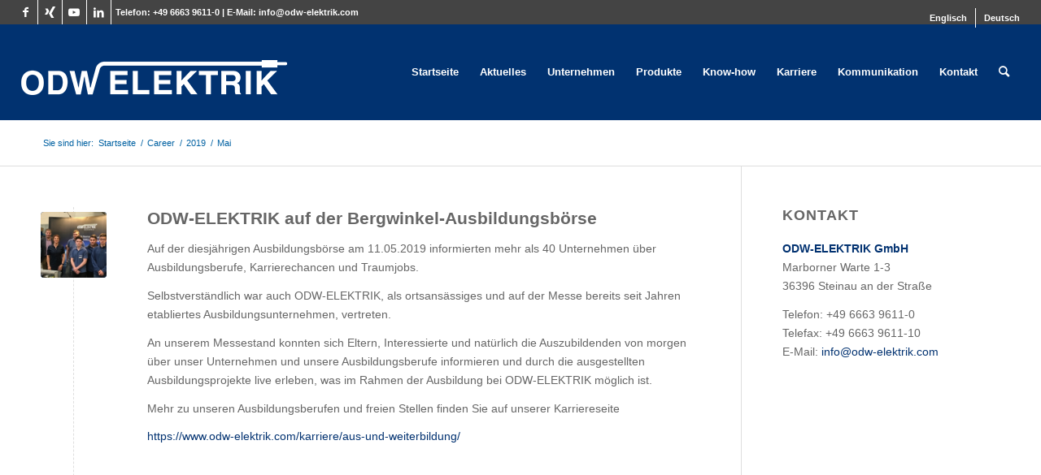

--- FILE ---
content_type: text/css
request_url: https://www.odw-elektrik.com/wp-content/themes/enfold-child/style.css?ver=5.5
body_size: 19141
content:
/*
Theme Name: Enfold Child
Description: A <a href='http://codex.wordpress.org/Child_Themes'>Child Theme</a> for the Enfold Wordpress Theme. If you plan to do a lot of file modifications we recommend to use this Theme instead of the original Theme. Updating wil be much easier then.
Version: 1.0
Author: Kriesi
Author URI: http://www.kriesi.at
Template: enfold
*/

/*Add your own styles here:*/
.home ._brlbs-embed._brlbs-video-youtube {margin: 0 !important;}
#menu-item-wpml-ls-5-de {margin-right:0; padding-right:0; border-right:0;}
#menu-item-wpml-ls-5-hu {display: none;}
.av-special-heading-h2 {overflow:hidden;}
.home h2.av-special-heading-tag {font-size:24px;}
#startprodukte h2.av-special-heading-tag::after {display:none;}
#top .no_margin.av_one_third {width: 33.3333%;}
#top .sidebar h3.widgettitle {left:0;}
#top .sidebar .widget_nav_menu div,
#top .sidebar .nested_nav { left: -50px; padding-left: 0; position: relative;}
#top .sidebar .widget_nav_menu {width: calc(100% + 50px);}
.sidebar .widget_nav_menu li, #top .sidebar .nested_nav li { margin: 0 !important;padding-left: 0 !important;left: 0 !important;padding-top:0 !important; top: 0 !important;}
#top .sidebar .nested_nav li.current_page_item, #top .sidebar .nested_nav li.current_page_item a {background: #0061a2; color:#fff;}
#top .sidebar .nested_nav .children {padding-left:0;}
.sidebar .widget_nav_menu a:hover, #top .sidebar .nested_nav a:hover {color:#0061a2;}
.sidebar .widget_nav_menu a, #top .sidebar .nested_nav a {background: #e8e8e8;border: 1px solid #d2d2d2;border-left:0;border-bottom:0;color: #666;padding: 8px 0 8px 50px;}
#top .sidebar .nested_nav ul li::before {display:none;}
#top .sidebar .nested_nav .children a {padding-left:65px;}
.sidebar .widget_nav_menu li:last-of-type a, #top .sidebar .nested_nav li:last-of-type a {border-bottom:1px solid #f1f1f1;}
#top .sidebar .nested_nav li.current_page_item a {border-right:1px solid #0061a2;}
#cd-timeline .cd-timeline-block .cd-timeline-img {background:#7c0606 !important;}
#cd-timeline .fa-calendar-plus-o::before {display:none;}
#cd-timeline .cd-timeline-img {height: 30px;margin-left: -15px;width: 30px;margin-top:15px;}
#cd-timeline .cd-timeline-content {border-right: 0 none;box-shadow: 2px 2px 2px #cfcfcf !important;padding: 1.2em;}
.sidebar p {color:#666666;}
.template-page .entry-content-wrapper h1, .template-page .entry-content-wrapper h2 {letter-spacing:0;}
.title_container .breadcrumb {right:inherit; left:50px;}
.avia_wpml_language_switch {display:none;}
.av-main-nav li.active-parent-item .avia-menu-fx,
.av-main-nav li.current-page-parent .avia-menu-fx, .av-main-nav li.current-page-parent .current_page_item > a > .avia-menu-fx {opacity:1; visibility: visible;}
#top #header .social_bookmarks li:last-child { border-right-style: solid; border-right-width: 1px; margin-right: 5px;}
img.bordered {border: 2px solid #e1e1e1;}
h2 {color:#0061a2; text-transform:none !important; line-height:1.2em;}
#main .stretch_full.title_container{background:#ffffff;}
.breadcrumb-trail * {color: #0061a2 !important;}
.header_bg {opacity: 1 !important;}
.home .avia-builder-el-11 img {margin-bottom:9px;}
.avia-content-slider .slide-image, img {border-radius:0 !important;}
.home .blog-categories, .home .slide-meta {display:none;}
.home .avia-content-slider .slide-entry-title {font-size: 1em; line-height: 1.4em; margin: 20px 0 11px;}
.home .avia-builder-el-3 strong {color:#7c0606 !important;}
.home .avia-builder-el-3 .more-link {background:#7c0606 !important; color:#fff;}
.home .slide-entry-wrap {margin-bottom:5px;}
.more-link-arrow {display:none;}
.more-link {font-size:13px; background: #0061a2 none repeat scroll 0 0; color: #fff !important; display: inline-block; margin-top: 10px; padding: 12px 16px; line-height: 1em;}
.read-more-link:hover .more-link {opacity:0.9; color: #fff; text-decoration:none;}
h2 {font-size:22px;}
body div .avia-button, .avia-image-container-inner, .avia_image, .av-image-caption-overlay {border-radius:0;}
.widgettitle {font-size: 1.3em;margin-bottom: 20px;}
.page-id-73 .avia-logo-element-container .slide-entry-wrap .slide-entry {padding-right: 20px !important;}
.special_amp { font-family: inherit; font-size: 1em; font-style: inherit;   line-height: inherit;}
.home .avia-content-slider {margin-top:0;}
#footer ul,
.content ul {margin-left:0;}
#footer ul li:before,
.content ul li::before {top:-1px; color: #0061a2; content: "»"; display: block; font-size: 1.3em; left: 0; position: absolute;}
#footer ul li:before {color:#fff;}
#footer ul li,
.content ul li {margin-left:0;list-style: outside none none;padding: 0 0 3px 14px; position: relative;}
#footer ul li a {padding:0;}
.content ul li.av-share-link {list-style: inherit; padding: inherit; position: inherit;}
.content ul li.av-share-link:before {display:none;}
.av-hotspot-container {border: 2px solid #dedede; margin-left:0;}
.page-id-947 .av-hotspot-container {border: 0;}
.page-id-947 .av-hotspot-container .av-image-hotspot_inner {background:#7c0606; color:#fff;}
.responsive .page-id-947 .av-image-hotspot {width:24px; height:24px;}
.responsive .page-id-947 .av-image-hotspot-pulse {left:-15px; top:-15px;background:#7c0606;}
.responsive .page-id-947 .avia-tooltip p {text-align:left;}
.page-id-600 .av-hotspot-container {border: 0;}
.page-id-600 .av-hotspot-container .av-image-hotspot_inner {background:#7c0606; color:#fff;}
.responsive .page-id-600 .av-image-hotspot {width:24px; height:24px;}
.responsive .page-id-600 .av-image-hotspot-pulse {left:-15px; top:-15px;background:#7c0606;}
.responsive .page-id-600 .avia-tooltip p {text-align:left;}
.responsive .av-image-hotspot-pulse {left: -12px; top: -12px;}
.responsive .av-image-hotspot {height: 30px; width: 30px;}
.av-image-hotspot:nth-child(1) a::before, .av-image-hotspot:nth-child(2) a::before, .av-image-hotspot:nth-child(3) a::before, .av-image-hotspot:nth-child(4) a::before, .av-image-hotspot:nth-child(5) a::before {clear: both; color: #023471; content: "DE"; display: block; left: 0; line-height: 31px; padding-left: 8px; position: absolute; text-indent: 0;}
.av-image-hotspot:nth-child(1) a::before {content: "MX";}
.av-image-hotspot:nth-child(3) a::before {content: "HU";}
.av-image-hotspot:nth-child(4) a::before {content: "MK";}
.av-image-hotspot:nth-child(5) a::before {content: "UA";}
#header .phone-info, #header .phone-info a {color:#ffffff;}
#header .phone-info strong {color: #ffffff;}
.page-id-314 #after_section_1 img.alignnone {border: 1px solid #dedede;}
.page-id-314 #after_section_1 h4 {font-size: 16px;}
#header_meta .sub_menu li,
#top .social_bookmarks li {border-color: #fff;}
.header_color .header_bg, .header_color .main_menu ul ul, .header_color .main_menu .menu ul li a, .header_color .pointer_arrow_wrap .pointer_arrow, .header_color .avia_mega_div, .header_color .av-subnav-menu > li ul, .header_color .av-subnav-menu a {
    background-color: rgba(2, 50, 113, 0.9);
}
.html_header_top.html_header_topbar_active.html_header_sticky.html_large #top.home #main { padding-top: 0;}
#startprodukte .flex_cell { color: #fff !important; font-size: 1.2em; padding: 150px 100px !important; overflow:hidden; position:relative;}
.home .flex_cell {border-right:1px solid #fff; border-top:1px solid #fff; border-bottom:1px solid #fff;}
#startprodukte .flex_cell::after {background: rgba(2,50,113,0.6); content: " "; display: block; height: 100%;left: 0; position: absolute; top: 0;width: 100%;}
#startprodukte .flex_cell h2 {color: #fff !important;}
#startprodukte .flex_cell_inner {z-index:1;}
.page-id-823 h1 {font-size:31px;}
.page-id-2 h1 {font-size: 27px;}

/** SLIDESHOW START **/
#top.home .avia-slideshow-1 h2 {font-size: 46px; font-weight: lighter; text-transform:none;}
#top.home .avia-slideshow-1 .avia-caption-content p {font-size: 18px;  line-height: 1.4em; background: rgba(124, 6, 6, 0.8) none repeat scroll 0 0 !important; color: #fff; display: block; margin: 0; padding: 10px 20px 20px;}
#top.home .avia-slideshow-1 .avia-caption-title {background: rgba(124, 6, 6, 0.8)  !important; border-bottom: 1px solid rgba(255, 255, 255, 0.8);   color: #fff; display: block; margin: 0; padding: 20px 20px 10px;}
#top.home .avia-slideshow-1 .avia-slideshow-button {background:rgba(124,6,6,0.8) !important;color:#fff;border-radius:0; border:0;padding: 15px 20px; text-transform: none;font-size: 1em;line-height:1em;}
#top.home .avia-slideshow-1 .avia-slideshow-button:hover {background:#7c0606;}
#top.home .avia-slideshow-1 .slideshow_caption {width:70%; max-width:837px;}

#top.home .avia-slideshow-1  li:first-child  .avia-caption-content p {font-size: 3em;  line-height: 1.4em; background: none !important; color: #fff; display: block; margin: 0; padding: 30px 20px 20px;text-transform: uppercase}
#top.home .avia-slideshow-1 li:first-child .avia-caption-title {background:none  !important; border-bottom: 3px solid rgba(255, 255, 255, 0.8);  color: #fff; display: block; margin: 0 auto; padding: 20px 20px 26px;text-transform: none; width:800px}
#top.home .avia-slideshow-1  li:first-child .avia-slideshow-button {background: none !important;color:#fff;border-radius:0; border:0;padding: 15px 20px; text-transform: none;font-size: 1em;line-height:1em;}
#top.home .avia-slideshow-1  li:first-child .avia-slideshow-button:hover {background:#7c0606;}
#top.home .avia-slideshow-1  li:first-child .slideshow_caption {width:100%; max-width:100%;}

@media screen and (max-width:767px) {
	#top.home .avia-slideshow-1  li:first-child  .avia-caption-content p {font-size: 1.8em;  line-height: 1.4em; padding: 20px 20px 20px;}
#top.home .avia-slideshow-1 li:first-child .avia-caption-title {padding: 20px 20px 26px;text-transform: none; width:300px; font-size:1.3em; margin-top:-70px}
}

#top.home .avia-slideshow-1 li:nth-of-type(2n) .avia-caption-content p {background: rgba(2, 50, 113, 0.8) !important;}
#top.home .avia-slideshow-1 li:nth-of-type(2n) .avia-caption-title {background: rgba(2, 50, 113, 0.8)  !important;}
#top.home .avia-slideshow-1 li:nth-of-type(2n) .avia-slideshow-button {background:rgba(2, 50, 113, 0.8) !important}
#top.home .avia-slideshow-1 li:nth-of-type(2n) .avia-slideshow-button:hover {background:#0061a2;}
/** SLIDESHOW ENDE **/

.home .avia_codeblock iframe {position: absolute;top: 0;left: 0;width: 100%;height: 100%;}
.home .avia_codeblock {padding-bottom:56.2667%; position: relative;}

.avia-section {min-height:40px;}

@media only screen and (max-width: 1024px) {
    .responsive.html_header_sidebar #top #header{width:27%}
    .responsive.html_header_left #main { margin-left: 27%; }
    .responsive.html_header_right #main { margin-right: 27%; }
    .responsive.html_header_sidebar #header .av-main-nav{ padding: 4% 0; }
    .responsive.html_header_sidebar #header .av-main-nav > li { margin: 0 10%; }
    .responsive.html_header_sidebar #header .av-main-nav > li > a .avia-menu-text{ font-size: 14px; }
    .responsive.html_header_sidebar #header .av-main-nav > li > a .avia-menu-subtext{font-size: 11px; }
    .responsive.html_header_sidebar #header .avia-custom-sidebar-widget-area .widget{padding:10%;}
    .responsive.html_header_sidebar .logo{padding: 10%;}

    /*framed layout*/
    .responsive .av-frame{display:none;}
    .responsive.html_av-framed-box{padding:0;}
    .responsive.html_header_top.html_header_sticky.html_av-framed-box #header_main,
    .responsive.html_header_top.html_header_sticky.html_av-framed-box #header_meta{ margin:0 auto; }
    .responsive #top .avia-post-prev { left: 0px; }
    .responsive #top .avia-post-next { right: 0px; }
}

/* Tablet Portrait size to standard 960 (devices and browsers) */
@media only screen and (min-width: 768px) and (max-width: 1024px) {

    .responsive .main_menu ul:first-child > li > a { padding: 0 10px; }
    .responsive #top .header_bg { opacity: 1; filter: alpha(opacity=100); }
    .responsive #main .container_wrap:first-child{ border-top:none; }
    .responsive .logo{float:left;}
    .responsive .logo img{margin:0; }
    .responsive .av_mobile_menu_tablet .main_menu .avia-menu{display: none; }
    .responsive.html_header_top.html_mobile_menu_tablet #header_main .social_bookmarks { right: 50px; }
    .responsive.html_top_nav_header.html_mobile_menu_tablet #top .social_bookmarks { right: 50px; }
    .responsive.html_top_nav_header.html_mobile_menu_tablet #top #wrap_all #main{padding-top:0;}

    .responsive.js_active .avia_combo_widget .top_tab .tab{font-size: 10px;}
    .responsive.js_active .avia_combo_widget .news-thumb{display:none;}

    .responsive #top #wrap_all .grid-sort-container .av_one_sixth{ width:33.3%; margin-bottom: 0;}
    .responsive body.boxed#top, .responsive.html_boxed.html_header_sticky #top #header, .responsive.html_boxed.html_header_transparency #top #header{max-width: 100%;}

    .responsive.html_header_top.html_header_sticky.html_bottom_nav_header.html_mobile_menu_tablet #main{ margin-top:-50px; }
    .responsive.html_header_top.html_header_sticky.html_bottom_nav_header.html_top_nav_header.html_mobile_menu_tablet #main{ margin-top:0; }

    .responsive #top .av-hide-on-tablet{display:none !important;}
}
@media only screen and (max-width: 1024px) {
    .responsive.html_mobile_menu_tablet .main_menu .avia-menu {display: block;}
    .responsive.html_mobile_menu_tablet #header_main .social_bookmarks,
    .responsive.html_mobile_menu_tablet #header_main_alternate{display:none;}
    .responsive.html_mobile_menu_tablet .container #advanced_menu_toggle, .responsive.html_mobile_menu_tablet #advanced_menu_hide{display:block;}
    .responsive.html_mobile_menu_tablet.html_logo_right #advanced_menu_toggle{left:50px;}
}

.page-id-943 #main #after_section_1 .flex_column img,
.page-id-206 #main #after_section_1 .flex_column img {height: auto; margin-bottom: 5px; margin-left: -15px; margin-top: -15px; max-width: 130%; width: calc(100% + 30px);}



@media screen and (min-width:1921px) {
    .wp-post-image.attachment-magazine { height: auto; width: 100%;}
}
@media screen and (max-width:1024px) {
    .home .slideshow_caption {width:75%;}
    .slideshow_inner_caption {padding-top: 150px;}
    #startprodukte .flex_cell {padding: 45px 30px !important;}
    #footer .av_one_fifth {margin: 0; width: 33.33%;}
    #footer .av_one_fifth:nth-of-type(4n) {width:66.66%; clear:both;}
    .container .av-content-small.units {width: 100%; border-right: 0;}
    .container .av-content-small.units .entry-content-wrapper {padding-right:0;}
    .sidebar {display:none !important;}
    .page-id-943 #main #after_section_1 .flex_column,
    .page-id-206 #main #after_section_1 .flex_column {min-width:47%; margin:0; margin-right: 3%; display:block; float:left; margin-bottom: 6%;}
    .page-id-943 #main #after_section_1 .flex_column.avia-builder-el-20,
    .page-id-943 #main #after_section_1 .flex_column.avia-builder-el-26,
    .page-id-206 #main #after_section_1 .flex_column.avia-builder-el-20,
    .page-id-206 #main #after_section_1 .flex_column.avia-builder-el-26 {
        margin-left:3%; margin-right:0;
    }
    #top.page-id-943 .flex_column_table,
    #top.page-id-206 .flex_column_table {display: block;}
    .page-id-943 #main #after_section_1 .flex_column.avia-builder-el-23,
    .page-id-206 #main #after_section_1 .flex_column.avia-builder-el-23 {clear:both;}
}
@media screen and (max-width:989px) {
    #header .social_bookmarks,
    #header .phone-info {display:none;}
    .responsive #header .sub_menu, .responsive #header_meta .sub_menu > ul {text-align:right;}

    h1 {font-size: 22px;}
    .page-id-823 h1 {font-size:22px;}
    .page-id-2 h1 {font-size: 22px;}
    #cd-timeline .cd-timeline-img {margin-left: 10px;}
    .av-hotspot-blank .av-hotspot-container .av-image-hotspot_inner {text-indent: -200% !important;}
    .responsive .page-id-122 .av-hotspot-container .av-image-hotspot,
    .responsove .page-id-900 .av-hotspot-container .av-image-hotspot,
    .responsove .page-id-389 .av-hotspot-container .av-image-hotspot,
    .responsove .page-id-1047 .av-hotspot-container .av-image-hotspot,
    .responsive .page-id-600 .av-hotspot-container .av-image-hotspot,
    .responsive .page-id-947 .av-hotspot-container .av-image-hotspot {font-size: 10px; height: 18px; line-height: 18px; margin: -9px 0 0 -9px; position: absolute; text-align: center; width: 18px; z-index: 1;}
    .responsive .page-id-600 .av-hotspot-container .av-image-hotspot-pulse,
    .responsive .page-id-122 .av-hotspot-container .av-image-hotspot-pulse,
    .responsive .page-id-900 .av-hotspot-container .av-image-hotspot-pulse,
    .responsive .page-id-1047 .av-hotspot-container .av-image-hotspot-pulse,
    .responsive .page-id-389 .av-hotspot-container .av-image-hotspot-pulse,
    .responsive .page-id-947 .av-hotspot-container .av-image-hotspot-pulse {left: -11px; top: -11px;}
}

@media screen and (max-width:767px) {
    #top .title_container .container {min-height: 36px;}
    #main .breadcrumb.breadcrumbs.avia-breadcrumbs {margin: 0; padding: 3px 0; position: relative; top: 0;}
    #footer .widget {margin:0 0 15px;}
    .slideshow_inner_caption {padding-top: 0;}
    #top.home .avia-slideshow-1 h2 {font-size: 36px;}
    #top.home .avia-slideshow-1 .avia-caption-content p {font-size: 14px;}
    .page-id-943 #main #after_section_1 .flex_column,
    .page-id-206 #main #after_section_1 .flex_column {margin-right: 0;}
    .page-id-943 #main #after_section_1 .flex_column.avia-builder-el-20,
    .page-id-943 #main #after_section_1 .flex_column.avia-builder-el-26,
    .page-id-206 #main #after_section_1 .flex_column.avia-builder-el-20,
    .page-id-206 #main #after_section_1 .flex_column.avia-builder-el-26 {
        margin-left:0;
    }

    .responsive .page-id-122 .av-image-hotspot,
    .responsive .page-id-1047 .av-image-hotspot,
    .responsive .page-id-900 .av-image-hotspot,
    .responsive .page-id-389 .av-image-hotspot {height: 18px; width: 18px;}
    .av-image-hotspot:nth-child(1) a::before, .av-image-hotspot:nth-child(2) a::before, .av-image-hotspot:nth-child(3) a::before, .av-image-hotspot:nth-child(4) a::before, .av-image-hotspot:nth-child(5) a::before {
        line-height: 19px; padding-left:4px; font-size:8px;
    }
    .page-id-206 #main #after_section_1 .flex_column,
    .page-id-943 #main #after_section_1 .flex_column {
        margin-bottom: 6% !important;
    }
    h2 {font-size: 18px;}
    .responsive .title_container .breadcrumb {left: -2px; margin: 15px 0; position: inherit; right: inherit; top: 0;}
    .content, .sidebar {padding-bottom: 20px;padding-top: 20px; margin-bottom:0;}
    .responsive #top .container .av-content-small, .responsive #top #wrap_all .flex_column, .responsive #top #wrap_all .av-flex-cells .no_margin {margin:0;}
    .av-hotspot-fallback-tooltip-inner img {max-width:100%;}
    .page-id-939 .av_one_full,
    .page-id-198 .av_one_full,
    .page-id-941 .av_one_full,
    .page-id-182 .av_one_full {margin:15px 0 !important}
    .page-id-939 h3,
    .page-id-182 h3 {margin-top: 15px;}
}
@media screen and (max-width:480px) {
    .av_one_half {padding-left:0 !important; padding-right: 0 !important;}
}
@media screen and (max-width:320px) {
    .responsive #top .slideshow_caption h2 {font-size: 17px;}
    #top.home .avia-slideshow-1 .avia-caption-content p {font-size: 13px;}
    .page-id-235 h1, .page-id-68 h1 {hyphens: auto;}
}
@media print {
    #top .no_margin.av_one_third,
    .home .slideshow_caption {width:100%; display: block !important; margin-left:0; margin-right:0;}
    #header, #footer, #socket {display:none !important;}
}